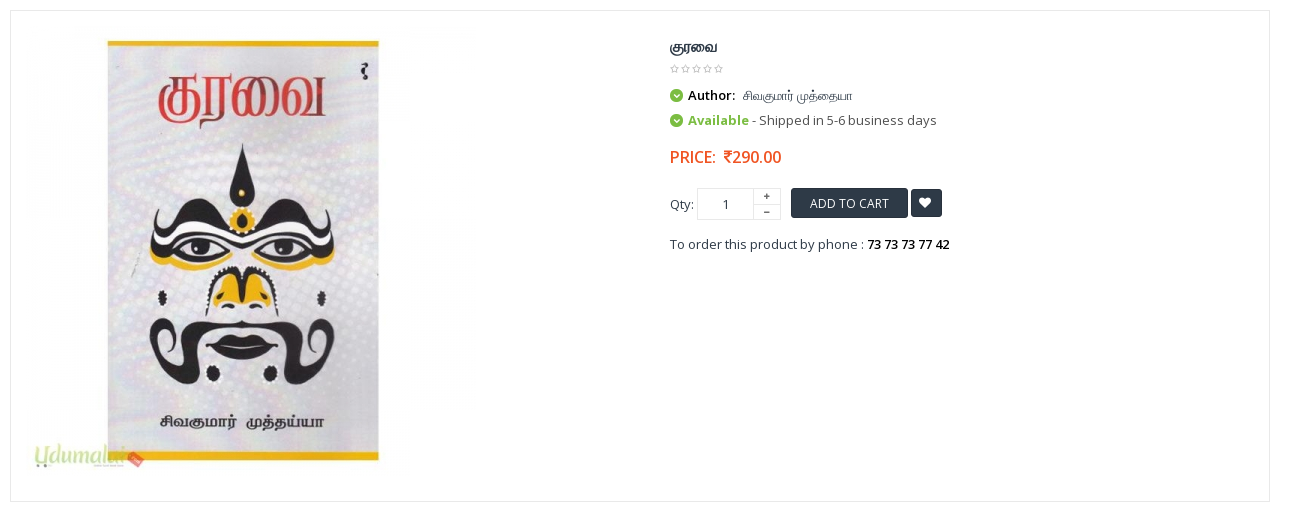

--- FILE ---
content_type: text/html; charset=UTF-8
request_url: https://www.udumalai.com/quickview-kuravai.htm
body_size: 8337
content:
<!DOCTYPE html>
<html dir="ltr" class="ltr" lang="en">
<head>
<meta name="viewport" content="width=device-width">
<meta charset="UTF-8" />
<title></title>
<meta name="description" content="" />
<meta name="keywords" content="" />
<meta name="robots" content="INDEX,FOLLOW" />
<link rel="icon" type="image/x-icon" href="favicon.ico" />
<link rel="apple-touch-icon" href="apple/apple-touch-icon.png" />
<link rel="apple-touch-icon" href="apple/apple-touch-icon-72x72.png" />
<link rel="apple-touch-icon" href="apple/apple-touch-icon-114x114.png" />
<link href='https://fonts.googleapis.com/css?family=Open+Sans:400,300,600,700,800' rel='stylesheet' type='text/css'>
<link href="catalog/view/theme/lexus_superstore/stylesheet/bootstrap.css" rel="stylesheet" />
<link href="catalog/view/theme/lexus_superstore/stylesheet/stylesheet.min.css" rel="stylesheet" />
<link href="catalog/view/javascript/jquery/ui/themes/ui-lightness/jquery-ui-1.8.16.min.css" rel="stylesheet" />
<link href="catalog/view/theme/lexus_superstore/stylesheet/animation.css" rel="stylesheet" />
<link href="catalog/view/theme/lexus_superstore/stylesheet/font-awesome.min.css" rel="stylesheet" />
<link href="catalog/view/javascript/jquery/colorbox/colorbox.css" rel="stylesheet" />
<link href="catalog/view/theme/lexus_superstore/stylesheet/sliderlayer/css/typo.min.css" rel="stylesheet" />
<link href="catalog/view/theme/lexus_superstore/stylesheet/cis_style.css?v=1.1" rel="stylesheet" />
<script type="text/javascript" src="catalog/view/javascript/jquery/jquery-1.7.1.min.js"></script>
<script type="text/javascript" src="catalog/view/javascript/jquery/ui/jquery-ui-1.8.16.custom.min.js"></script>
<script type="text/javascript" src="catalog/view/javascript/jquery/ui/external/jquery.cookie.min.js"></script>
<script type="text/javascript" src="catalog/view/javascript/jquery/jquery.cycle.js"></script>
<script type="text/javascript" src="catalog/view/javascript/common.min.js"></script>
<script type="text/javascript" src="catalog/view/theme/lexus_superstore/javascript/common.js"></script>
<script type="text/javascript" src="catalog/view/javascript/jquery/bootstrap/bootstrap.min.js"></script>
<script type="text/javascript" src="catalog/view/javascript/jquery/colorbox/jquery.colorbox-min.js"></script>
<script type="text/javascript" src="catalog/view/javascript/validate.min.js"></script></head>
<body class="quickview">
	<section id="page-quickview" role="main">
		<section id="sys-notification">
			<div class="container">
			<div id="notification"></div>
			<script type="text/javascript">
				$(document).ready(function() {
					$(".product-info .image").delegate( "a", "click", function() {
						return false;
					});
					$( "#notification" ).delegate( "a", "click", function() {
						window.parent.location = $(this).attr('href');
						return false;
					});
					$( ".description" ).delegate( "a", "click", function() {
						window.parent.location = $(this).attr('href');
						return false;
					});
				});
			</script>
			</div>
		</section>
		<section id="columns">
		<div class="container-full">
			<div class="row">
                <section class="col-lg-12 col-md-12 col-sm-12 col-xs-12">
                    <div id="content" class="product-detail">
                        <div class="product-info">
                            <div class="row">			
                            	<div class="col-lg-6 col-sm-6 col-md-6 col-xs-12 image-container">
                                    <div class="image">
                                                                                <a title="குரவை">
                                            <img src="p_images/main_thumb/kuravai-66774.jpg" title="kuravai-66774.jpg" alt="kuravai-66774.jpg" id="image" data-zoom-image="p_images/kuravai-66774.jpg" class="product-image-zoom img-responsive"/>
                                        </a>
                                    </div>
                                </div>		
                                <!--<div class="col-lg-1 col-sm-1 col-md-1 col-xs-12"></div>-->        
                                <div class="col-lg-6 col-sm-6 col-md-6 col-xs-12 product-view">				
                                    <h1>குரவை</h1>	
                                    <div class="review">
                                        <div><img src="catalog/view/theme/lexus_superstore/image/stars-0.png" alt="0" />&nbsp;&nbsp;</div>
                                    </div>
                                    <div class="description">
                                                                                        <p>
															<i class="fa fa-chevron-down"></i>
															<b>Author:</b> 
															சிவகுமார் முத்தையா
														  </p>                                             
                                           <p><i class="fa fa-chevron-down"></i> <span class="green bold font13px">Available</span><span class="gray70 font13px"> - Shipped in 5-6 business days</span></p>
                                    </div>
                                    <div class="price">
                                        <div class="price-gruop">
                                            <span>Price:</span>
                                            <span class="price-new">&nbsp;<i class="fa fa-inr"></i>290.00</span>                                        </div>	
                                    </div>
                                                                        	<input type="hidden" name="item_id" id="item_id" value="31637" >
                                                                        <div class="product-extra">
                                        <div class="quantity-adder pull-left">
                                            <div class="quantity-number pull-left">
                                                <span>Qty:</span>
                                                <input type="text" maxlength="3" onKeyPress="return isNumberKey(event)" name="quantity" id="qty" size="1" value="1" />
                                            </div>
                                            <div class="quantity-wrapper pull-left">
                                                <span class="add-up add-action fa fa-plus"></span> 
                                                <span class="add-down add-action fa fa-minus"></span>
                                            </div>
                                        </div>											
                                        <div class="cart pull-left">					
                                            				
                                            <button id="button-cart" class="btn btn-shopping-cart add2cart" data-id="32232">						
                                                <span>Add to Cart</span>
                                            </button> 
                                                                                        <a class="wishlist btn fa fa-heart btn-theme-default add2wish" style="padding:7px !important;" onclick="addToWishList('32232','31637');">&nbsp;</a>				
                                        </div>
                                    </div>
                                    <div class="product-extra" style="padding:5px 0 5px 0px !important">
                                   	To order this product by phone : <strong>73 73 73 77 42</strong>
                                    </div>
                                    <div class="share">
                                        <!-- AddThis Button BEGIN --> 				
                                        <script type="text/javascript" src="//s7.addthis.com/js/300/addthis_widget.js#pubid=ra-5507d4d317410529" async="async"></script>
<div class="addthis_sharing_toolbox"></div>                                        <!-- AddThis Button END -->
                                    </div>	
                                </div>
                            </div>
                        </div>
                    </div>
                </section>
</div></div>
</section></section> 
</body></html>
